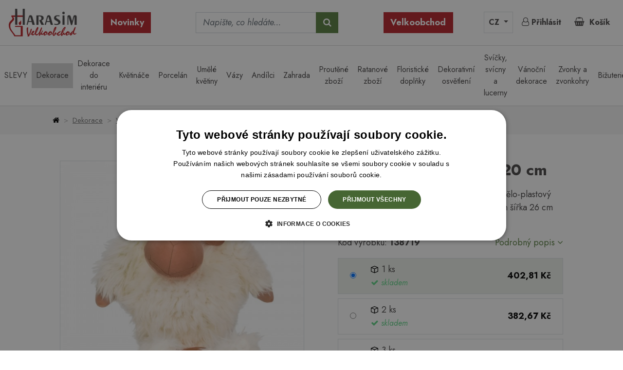

--- FILE ---
content_type: text/html
request_url: https://www.harasim.info/106369/sedici-ovecka-41x26x20-cm.html
body_size: 13827
content:
<!doctype html>
<html lang="cs">
    <head>
        
        <!--consent mode -->
        <script>
			window.dataLayer = window.dataLayer || [];
            function gtag()
            {
                dataLayer.push(arguments);
            }			
			gtag("consent", "default",
			{
				ad_storage: "denied",
				analytics_storage: "denied",
				functionality_storage: "denied",
				personalization_storage: "denied",
				security_storage: "denied",
				ad_personalization: "denied",
				ad_user_data: "denied",
				wait_for_update: 10000
			});
			gtag("set", "ads_data_redaction", true);
			dataLayer.push({"event": "defaultConsentsSet"});				
        </script>
        <!-- end of consent mode -->

        <!--luigisbox-script -->
		<script async src="https://scripts.luigisbox.com/LBX-412566.js"></script>
		<!--end of luigisbox-script -->
        

                
        <!--cookie-script- -->
            <script type="text/javascript" charset="UTF-8" src="//cdn.cookie-script.com/s/e272b4903c0cd3a2907804de22aca3a2.js"></script>
        <!--end of cookie-script -->
        
        
        <meta charset="utf-8">
        <meta name="viewport" content="width=device-width, initial-scale=1, shrink-to-fit=no">
        <meta name="copyright" content="Copyright (c) FajnyWEB [FajnyWEB.cz - www.fajny-web.cz]; e-mail: info@fajny-web.cz">
        <meta name="author" content="FajnyWEB.cz; mailto: info@fajny-web.cz">
        <meta name="keywords" content="užitková a dekorativní keramika, vánoční a velikonoční dekorace, výrobky z proutí, košíky, svíčky, květiny">
		<meta name="google-site-verification" content="6Xrc9KmLX-ykpCoukykQ5l_fKhGu0ZJBeua4yvBC_SY" />
        <meta name="theme-color" content="#ffffff">
                <meta name="description" content="Sedící ovečka s visícíma nohama.  Materiál: tělo-plastový skelet, plyš Rozměry: výška včetně noh 41 cm šířka 26 cm hloubka 20 cm">
        
        <title>Sedící ovečka 41x26x20 cm | Harasim.info</title>               
        
        
		<!-- Google fonts -->
		<link rel="preconnect" href="https://fonts.googleapis.com">
		<link rel="preconnect" href="https://fonts.gstatic.com" crossorigin>

		<link href="https://fonts.gstatic.com/s/jost/v14/92zatBhPNqw73ord4iYl.woff2" rel="preload" as="font" type="font/woff2" crossorigin>
		<link href="https://fonts.gstatic.com/s/jost/v14/92zUtBhPNqw73oHt7j4hTxM.woff2" rel="preload" as="font" type="font/woff2" crossorigin>
		<link href="https://fonts.gstatic.com/s/jost/v14/92zatBhPNqw73oTd4g.woff2" rel="preload" as="font" type="font/woff2" crossorigin>
		<link href="https://fonts.gstatic.com/s/jost/v14/92zUtBhPNqw73oHt4D4h.woff2" rel="preload" as="font" type="font/woff2" crossorigin>	

		<link href="https://fonts.googleapis.com/css2?family=Jost:ital,wght@0,300;0,400;0,500;0,600;0,700;1,300;1,400;1,500;1,600;1,700&display=swap" rel="preload" as="style" crossorigin>
		<link href="https://fonts.googleapis.com/css2?family=Jost:ital,wght@0,300;0,400;0,500;0,600;0,700;1,300;1,400;1,500;1,600;1,700&display=swap" rel="stylesheet">

		<!-- Owlcarousel -->	
		<link href="/js/owlcarousel/assets/owl.carousel.min.css" rel="stylesheet">
		<link href="/js/owlcarousel/assets/owl.theme.default.min.css" rel="stylesheet">

		<!-- Fancybox CSS -->
		<link href="/js/fancybox/jquery.fancybox.min.css" rel="stylesheet">

        <!-- Bootstrap + template CSS -->
        <link href="/content/themes/default_responsive/css/style.min.css?v=25042502" rel="stylesheet">

        <link rel="canonical" href="//www.harasim.info/106369/sedici-ovecka-41x26x20-cm.html" />
		
        <!-- Favicony/touchikony  -->
		<link rel="apple-touch-icon" sizes="180x180" href="/favicon/apple-touch-icon.png">
		<link rel="icon" type="image/png" sizes="32x32" href="/favicon/favicon-32x32.png">
		<link rel="icon" type="image/png" sizes="16x16" href="/favicon/favicon-16x16.png">
		<link rel="manifest" href="/favicon/site.webmanifest">
		<link rel="mask-icon" href="/favicon/safari-pinned-tab.svg" color="#5bbad5">
		<link rel="shortcut icon" href="/favicon/favicon.ico">
		<meta name="msapplication-TileColor" content="#da532c">
		<meta name="msapplication-config" content="/favicon/browserconfig.xml">
		<meta name="theme-color" content="#ffffff">

        <link rel="home" href="/" title="Dekorace, bytové a zahradní doplňky, dárky | HARASIM.info - titulní strana.">

        
        <script>
			dataLayer.push({
				"page":
				{
					"type": "product",
					"currency": "CZK",
					"language": "cs"
				}
			});
        </script>
        

		

	<!-- Google Tag Manager -->
	<script>(function(w,d,s,l,i){w[l]=w[l]||[];w[l].push({'gtm.start':
	new Date().getTime(),event:'gtm.js'});var f=d.getElementsByTagName(s)[0],
	j=d.createElement(s),dl=l!='dataLayer'?'&l='+l:'';j.async=true;j.src=
	'https://www.googletagmanager.com/gtm.js?id='+i+dl;f.parentNode.insertBefore(j,f);
	})(window,document,'script','dataLayer','GTM-MQXTFZW');</script>
	<!-- End Google Tag Manager -->

    </head>

    <body itemscope itemtype="http://schema.org/WebPage" class="subpage overflow-x-hidden">
        		<!-- Google Tag Manager (noscript) -->
		<noscript><iframe src="https://www.googletagmanager.com/ns.html?id=GTM-MQXTFZW" height="0" width="0" style="display:none;visibility:hidden"></iframe></noscript>
		<!-- End Google Tag Manager (noscript) -->
        
        
			<header>		

			
		
		<div class="shadow bg-white">
			<div class="mx-3 mx-xl-10">
				<nav class="navbar navbar-expand-xl p-0 py-3">
					<div id="logo" class="mr-3 mr-md-4 mr-xl-5">
													<a href="/" class="d-inline-block">
								<img src="/content/themes/default_responsive/images/ico-logo.svg" alt="" width="140" class="img-fluid">
							</a>
											</div>
					
					<div class="customer-menu d-none d-lg-block">
						<ul class="navbar-nav align-items-lg-center">
							<li class="nav-item">
								<a href="/novinky/" title="Novinky" class="btn btn-danger">Novinky</a>
							</li>
						</ul>
					</div>

					<!-- Search - start -->
<div class="customer-search d-none d-md-block mx-auto" id="dropdownSearch"><form action="/hledani.html" name="form_search" id="form_search" method="get" onsubmit="if ( ! search_test()) return false; "><div class="input-group"><input type="hidden" name="kateg" value="2048" /><input type="text" name="search[text]" id="search_text" class="form-control typeahead" autocomplete="off" value="" placeholder="Napište, co hledáte..."><div class="input-group-append"><button class="btn btn-primary" type="submit"><i class="fa fa-search" aria-hidden="true"></i></button></div></div><!-- /input-group --></form></div>
<!-- Search - end -->

					<div class="customer-menu d-none d-lg-block mr-lg-auto mr-xl-5">
						<ul class="navbar-nav align-items-lg-center">
							<li class="nav-item d-lg-none d-xl-block">
								<a href="/velkoobchod.html" class="btn btn-danger" rel="nofollow">Velkoobchod</a>							</li>
						</ul>
					</div>

					<div class="customer-control">
						

<ul class="navbar-nav flex-row align-items-center">
	<li class="nav-item" id="customer-support">
		<div class="d-flex align-items-center">
			<i class="fa fa-phone mr-3" aria-hidden="true"></i>
			<div>
				<span>Zákaznická linka</span>
				<br />
				<a href="tel:420774136108">(+420) 774 136 108</a>
			</div>
		</div>	
	</li>

	<li class="nav-item dropdown" id="currency">
		<a href="#" class="nav-link border dropdown-toggle" data-toggle="dropdown" aria-haspopup="true" aria-expanded="false">
							CZ
					</a>            
		<div class="dropdown-menu dropdown-menu-right p-0" style="min-width: calc(100% - 1.8rem);">
			<ul class="list-unstyled">
									<li>
						<a href="?country=cz" class="nav-link active">
							CZ
						</a>
					</li>
					<li>
						<a href="?country=sk" class="nav-link ">
							SK
						</a>
					</li>
									
			</ul>
		</div>		
	</li>

	<!-- Search Button-->
	<li class="nav-item" id="search">
		<a href="#dropdownSearch" class="nav-link" data-toggle="collapse" role="button" aria-expanded="false" aria-controls="dropdownSearch">
			<i class="fa fa-search" aria-hidden="true"></i>
		</a>
	</li>

    <!-- User Not Logged - link to login page-->									
					<li class="nav-item" id="customer">
			<a href="/zakaznik/prihlaseni.html" title="Přihlásit" class="nav-link ajax-link" rel="nofollow" data-submit="/ajax/login.php"><i class="fa fa-user-o" aria-hidden="true"></i> <span class="d-none d-sm-inline">Přihlásit</span></a>		</li>
	  

	<!-- Cart Dropdown-->
			<li class="nav-item dropdown customHover" id="basket_info">
			
	<a class="nav-link" href="/kosik.html">
		<i class="fa fa-shopping-basket mr-1" aria-hidden="true"></i>		
		<span class="price d-none d-sm-inline">Košík</span>		
	</a>	
		</li>
	

	<li class="nav-item d-xl-none" id="hamburger">
		<a href="#" class="nav-link text-dark collapsed" data-toggle="collapse" data-target="#navbarSupportedContent" aria-controls="navbarSupportedContent" aria-expanded="false" aria-label="Toggle navigation">
			<span class="closed"><i class="fa fa-times" aria-hidden="true"></i></span>
			<span class="open"><i class="fa fa-bars" aria-hidden="true"></i></span>
		</a>
	</li>	
</ul>					</div>
				</nav>
			</div>
		</div>
		

<!-- Hlavni menu --><nav class="navbar navbar-expand-xl p-0"><div class="navbar-collapse collapse" id="navbarSupportedContent"><ul class="navbar-nav nav-fill w-100 align-items-xl-center"><li class="nav-item d-lg-none"><div class="menu-level-1"><a href="/novinky/" title="Novinky v sortimentu" class="font-weight-bold">Novinky</a></div></li><li class="nav-item d-xl-none"><div class="menu-level-1"><a href="/velkoobchod.html" title="Velkoobchod" class="font-weight-bold" rel="nofollow">Velkoobchod</a></div></li><li class="nav-item dropdown has-megamenu "><a href="https://www.harasim.info/2671/slevy/" title="SLEVY " class="dropdown-toggle" data-toggle="dropdown">SLEVY </a><div class="dropdown-menu megamenu shadow"><div class="container-fluid d-block"><div class="row"><div class="menu-item menu-item-2671 col-xl-3"><a href="https://www.harasim.info/2675/jarni-slevy-40--/" title="Jarní slevy 40 %" class="d-flex align-items-center"><img src='/kategorie/small/061c63c042a437a07021e121fc14b698.jpg' class='img-responsive mr-3' width='85' />Jarní slevy 40 %</a></div><div class="menu-item menu-item-2671 col-xl-3"><a href="https://www.harasim.info/2676/vanocni-slevy-40--/" title="Vánoční slevy 40 %" class="d-flex align-items-center"><img src='/kategorie/small/67b313271a7e8c1142d58f4d0dd355b5.jpg' class='img-responsive mr-3' width='85' />Vánoční slevy 40 %</a></div><div class="menu-item menu-item-2671 col-xl-3"><a href="https://www.harasim.info/2813/sleva-70--/" title="Sleva 70 %" class="d-flex align-items-center"><img src='/kategorie/small/ef4ebfacc4cb604c9080a727dc432900.jpg' class='img-responsive mr-3' width='85' />Sleva 70 %</a></div><div class="menu-item menu-item-2671 col-xl-3"><a href="https://www.harasim.info/2838/2-jakost/" title="2. jakost" class="d-flex align-items-center"><img src='/kategorie/small/e6a43e4129d0357cb432d2a2b4cce690.jpg' class='img-responsive mr-3' width='85' />2. jakost</a></div></div></div></div></li><li class="nav-item dropdown has-megamenu current"><a href="https://www.harasim.info/2559/dekorace/" title="Dekorace" class="dropdown-toggle" data-toggle="dropdown">Dekorace</a><div class="dropdown-menu megamenu shadow"><div class="container-fluid d-block"><div class="row"><div class="menu-item menu-item-2559 col-xl-3"><a href="https://www.harasim.info/1845/jarni-dekorace/" title="Jarní dekorace" class="d-flex align-items-center"><img src='/kategorie/small/0d200738db9e996cc797ecb4b2d7a64f.jpg' class='img-responsive mr-3' width='85' />Jarní dekorace</a></div><div class="menu-item menu-item-2559 col-xl-3"><a href="https://www.harasim.info/1834/velikonocni-dekorace/" title="Velikonoční dekorace" class="d-flex align-items-center"><img src='/kategorie/small/9a1b457d4bc56030acdded9125cc3f6c.jpg' class='img-responsive mr-3' width='85' />Velikonoční dekorace</a></div><div class="menu-item menu-item-2559 col-xl-3"><a href="https://www.harasim.info/1967/letni-dekorace-a-grilovani/" title="Letní dekorace a grilování" class="d-flex align-items-center"><img src='/kategorie/small/d04843ae59453e324e943842d217332a.jpg' class='img-responsive mr-3' width='85' />Letní dekorace a grilování</a></div><div class="menu-item menu-item-2559 col-xl-3"><a href="https://www.harasim.info/1852/valentyn-dekorace/" title="Valentýn dekorace" class="d-flex align-items-center"><img src='/kategorie/small/aa8b5e4ddf08908155426977a60c4413.jpg' class='img-responsive mr-3' width='85' />Valentýn dekorace</a></div><div class="menu-item menu-item-2559 col-xl-3"><a href="https://www.harasim.info/2131/industrialni-dekorace/" title="Industriální dekorace" class="d-flex align-items-center"><img src='/kategorie/small/af0cca96036a23e725789faef4f04550.jpg' class='img-responsive mr-3' width='85' />Industriální dekorace</a></div><div class="menu-item menu-item-2559 col-xl-3"><a href="https://www.harasim.info/1849/podzimni-dekorace/" title="Podzimní dekorace" class="d-flex align-items-center"><img src='/kategorie/small/5b1f69e8b87a7e746382a4e568d385c2.jpg' class='img-responsive mr-3' width='85' />Podzimní dekorace</a></div><div class="menu-item menu-item-2559 col-xl-3"><a href="https://www.harasim.info/2155/hrbitovni-dekorace/" title="Hřbitovní dekorace" class="d-flex align-items-center"><img src='/kategorie/small/cfc9c27e7e91a49815028931ef6c2c03.jpg' class='img-responsive mr-3' width='85' />Hřbitovní dekorace</a></div><div class="menu-item menu-item-2559 col-xl-3"><a href="https://www.harasim.info/1966/dekoracni-figurky/" title="Dekorační figurky" class="d-flex align-items-center"><img src='/kategorie/small/ad26c04fee82ef0e8945f367b2ff3df3.jpg' class='img-responsive mr-3' width='85' />Dekorační figurky</a></div><div class="menu-item menu-item-2559 col-xl-3"><a href="https://www.harasim.info/1840/dekorace-srdce/" title="Dekorace srdce" class="d-flex align-items-center"><img src='/kategorie/small/f98665130797e2a86aae09754562da9f.jpg' class='img-responsive mr-3' width='85' />Dekorace srdce</a></div><div class="menu-item menu-item-2559 col-xl-3"><a href="https://www.harasim.info/2723/dekorace-ze-dreva/" title="Dekorace ze dřeva" class="d-flex align-items-center"><img src='/kategorie/small/8703f8f863e81e172670546e52363794.jpg' class='img-responsive mr-3' width='85' />Dekorace ze dřeva</a></div><div class="menu-item menu-item-2559 col-xl-3"><a href="https://www.harasim.info/1452/vtipne-darky/" title="Vtipné dárky" class="d-flex align-items-center"><img src='/kategorie/small/5ed2a33aac8642e2aaf70199efc86cf7.jpg' class='img-responsive mr-3' width='85' />Vtipné dárky</a></div><div class="menu-item menu-item-2559 col-xl-3"><a href="https://www.harasim.info/1841/zavesne-dekorace/" title="Závěsné dekorace" class="d-flex align-items-center"><img src='/kategorie/small/dc9729807c4292be21741632d494f61d.jpg' class='img-responsive mr-3' width='85' />Závěsné dekorace</a></div><div class="menu-item menu-item-2559 col-xl-3"><a href="https://www.harasim.info/2602/domecky/" title="Domečky" class="d-flex align-items-center"><img src='/kategorie/small/ebd8a22affad1c4dcc64b4f0013ff49a.jpg' class='img-responsive mr-3' width='85' />Domečky</a></div><div class="menu-item menu-item-2559 col-xl-3"><a href="https://www.harasim.info/2714/latkove-dekorativni-figurky/" title="Látkové dekorativní figurky" class="d-flex align-items-center"><img src='/kategorie/small/94d7c403f14df71036b4d4d86a1b508d.jpg' class='img-responsive mr-3' width='85' />Látkové dekorativní figurky</a></div><div class="menu-item menu-item-2559 col-xl-3"><a href="https://www.harasim.info/2809/zvonky/" title="Zvonky" class="d-flex align-items-center"><img src='/kategorie/small/caa7a8f3d24c2ff805c2b3a1363cf7e8.jpg' class='img-responsive mr-3' width='85' />Zvonky</a></div></div></div></div></li><li class="nav-item dropdown has-megamenu "><a href="https://www.harasim.info/2833/dekorace-do-interieru/" title="Dekorace do interiéru" class="dropdown-toggle" data-toggle="dropdown">Dekorace do interiéru</a><div class="dropdown-menu megamenu shadow"><div class="container-fluid d-block"><div class="row"><div class="menu-item menu-item-2833 col-xl-3"><a href="https://www.harasim.info/2834/dekorace-do-bytu/" title="Dekorace do bytu" class="d-flex align-items-center"><img src='/kategorie/small/78b6f2ac2e41a86fa69de879b3156178.jpg' class='img-responsive mr-3' width='85' />Dekorace do bytu</a></div><div class="menu-item menu-item-2833 col-xl-3"><a href="https://www.harasim.info/2835/doplnky-do-kuchyne/" title="Doplňky do kuchyně" class="d-flex align-items-center"><img src='/kategorie/small/40ca5ef00fc91aac09f1112c47d9b51c.jpg' class='img-responsive mr-3' width='85' />Doplňky do kuchyně</a></div><div class="menu-item menu-item-2833 col-xl-3"><a href="https://www.harasim.info/2836/bytovy-textil/" title="Bytový textil" class="d-flex align-items-center"><img src='/kategorie/small/42bc9bb0581a8ec53c41e77ffd973596.jpg' class='img-responsive mr-3' width='85' />Bytový textil</a></div></div></div></div></li><li class="nav-item dropdown has-megamenu "><a href="https://www.harasim.info/2563/kvetinace/" title="Květináče" class="dropdown-toggle" data-toggle="dropdown">Květináče</a><div class="dropdown-menu megamenu shadow"><div class="container-fluid d-block"><div class="row"><div class="menu-item menu-item-2563 col-xl-3"><a href="https://www.harasim.info/1437/plastove-obaly-na-kvetiny/" title="Plastové obaly na květiny" class="d-flex align-items-center"><img src='/kategorie/small/4961a9aefd4007d388d7ef0012b873f8.jpg' class='img-responsive mr-3' width='85' />Plastové obaly na květiny</a></div><div class="menu-item menu-item-2563 col-xl-3"><a href="https://www.harasim.info/2268/plastove-kvetinace-eco/" title="Plastové květináče ECO" class="d-flex align-items-center"><img src='/kategorie/small/164c0eb337777d9fa2a21b55778772ea.jpg' class='img-responsive mr-3' width='85' />Plastové květináče ECO</a></div><div class="menu-item menu-item-2563 col-xl-3"><a href="https://www.harasim.info/1964/keramicke-kvetinace/" title="Keramické květináče" class="d-flex align-items-center"><img src='/kategorie/small/c991909559a0bec2f8cb7c023c412907.jpg' class='img-responsive mr-3' width='85' />Keramické květináče</a></div><div class="menu-item menu-item-2563 col-xl-3"><a href="https://www.harasim.info/1827/plechove-kvetinace/" title="Plechové květináče" class="d-flex align-items-center"><img src='/kategorie/small/7e68d74376d77ed71363bdcdb8371a68.jpg' class='img-responsive mr-3' width='85' />Plechové květináče</a></div><div class="menu-item menu-item-2563 col-xl-3"><a href="https://www.harasim.info/1984/drevene-kvetinace-a-podlozky/" title="Dřevěné květináče a podložky" class="d-flex align-items-center"><img src='/kategorie/small/f68d52eec66ef7f00cc24682e630c75e.jpg' class='img-responsive mr-3' width='85' />Dřevěné květináče a podložky</a></div><div class="menu-item menu-item-2563 col-xl-3"><a href="https://www.harasim.info/2132/kvetinace-zvirata/" title="Květináče zvířata" class="d-flex align-items-center"><img src='/kategorie/small/e018a04a49e355df4bc7a8ce3d9a8e78.jpg' class='img-responsive mr-3' width='85' />Květináče zvířata</a></div><div class="menu-item menu-item-2563 col-xl-3"><a href="https://www.harasim.info/2716/textilni-kvetinace/" title="Textilní květináče" class="d-flex align-items-center"><img src='/kategorie/small/978908a2b09287688863a161d02ecf55.jpg' class='img-responsive mr-3' width='85' />Textilní květináče</a></div><div class="menu-item menu-item-2563 col-xl-3"><a href="https://www.harasim.info/2826/rozprasovace/" title="Rozprašovače" class="d-flex align-items-center"><img src='/kategorie/small/68f4322f7390dc35f44b16c64aa6b4a3.jpg' class='img-responsive mr-3' width='85' />Rozprašovače</a></div></div></div></div></li><li class="nav-item dropdown has-megamenu "><a href="https://www.harasim.info/1745/porcelan/" title="Porcelán" class="dropdown-toggle" data-toggle="dropdown">Porcelán</a><div class="dropdown-menu megamenu shadow"><div class="container-fluid d-block"><div class="row"><div class="menu-item menu-item-1745 col-xl-3"><a href="https://www.harasim.info/1909/hrnky-na-kavu-a-caj/" title="Hrnky na kávu a čaj" class="d-flex align-items-center"><img src='/kategorie/small/d25ec7f0c211d2abb3a1193334f8b1b2.jpg' class='img-responsive mr-3' width='85' />Hrnky na kávu a čaj</a></div><div class="menu-item menu-item-1745 col-xl-3"><a href="https://www.harasim.info/2266/hrnky-se-srdickem/" title="Hrnky se srdíčkem" class="d-flex align-items-center"><img src='/kategorie/small/a9db311d1524a8d1781a29838eb772cd.jpg' class='img-responsive mr-3' width='85' />Hrnky se srdíčkem</a></div><div class="menu-item menu-item-1745 col-xl-3"><a href="https://www.harasim.info/1913/talire/" title="Talíře" class="d-flex align-items-center"><img src='/kategorie/small/e6268ca2df314693de3a6e4dc7a2d620.jpg' class='img-responsive mr-3' width='85' />Talíře</a></div><div class="menu-item menu-item-1745 col-xl-3"><a href="https://www.harasim.info/1918/konvicky-na-caj/" title="Konvičky na čaj" class="d-flex align-items-center"><img src='/kategorie/small/9ecc90d1ec50b0388493e326c4841993.jpg' class='img-responsive mr-3' width='85' />Konvičky na čaj</a></div><div class="menu-item menu-item-1745 col-xl-3"><a href="https://www.harasim.info/2808/vanocni-hrnky/" title="Vánoční hrnky" class="d-flex align-items-center"><img src='/kategorie/small/9e45548d50c6addfbbb53ba862642bf1.jpg' class='img-responsive mr-3' width='85' />Vánoční hrnky</a></div></div></div></div></li><li class="nav-item dropdown has-megamenu "><a href="https://www.harasim.info/1509/umele-kvetiny/" title="Umělé květiny " class="dropdown-toggle" data-toggle="dropdown">Umělé květiny </a><div class="dropdown-menu megamenu shadow"><div class="container-fluid d-block"><div class="row"><div class="menu-item menu-item-1509 col-xl-3"><a href="https://www.harasim.info/1563/kvetiny-rezane/" title="Květiny řezané " class="d-flex align-items-center"><img src='/kategorie/small/e150508c24a43bc14180f25cffd20bbe.jpg' class='img-responsive mr-3' width='85' />Květiny řezané </a></div><div class="menu-item menu-item-1509 col-xl-3"><a href="https://www.harasim.info/2117/vazbove-kvetiny/" title="Vazbové květiny" class="d-flex align-items-center"><img src='/kategorie/small/3ca32f3d767f6d4f30215b402fd71a89.jpg' class='img-responsive mr-3' width='85' />Vazbové květiny</a></div><div class="menu-item menu-item-1509 col-xl-3"><a href="https://www.harasim.info/1754/kvetiny-hrnkove/" title="Květiny hrnkové" class="d-flex align-items-center"><img src='/kategorie/small/34076d2040a2db4473b644b72a1b73bf.jpg' class='img-responsive mr-3' width='85' />Květiny hrnkové</a></div><div class="menu-item menu-item-1509 col-xl-3"><a href="https://www.harasim.info/1564/kytice/" title="Kytice" class="d-flex align-items-center"><img src='/kategorie/small/9ec2e60fbb4a9caff8721148940cae9f.jpg' class='img-responsive mr-3' width='85' />Kytice</a></div><div class="menu-item menu-item-1509 col-xl-3"><a href="https://www.harasim.info/1787/kvetiny-jarni/" title="Květiny jarní" class="d-flex align-items-center"><img src='/kategorie/small/38a2f8cee04eb306110a87e818403d40.jpg' class='img-responsive mr-3' width='85' />Květiny jarní</a></div><div class="menu-item menu-item-1509 col-xl-3"><a href="https://www.harasim.info/1786/vetvicky--listy--prizdoby/" title="Větvičky, listy, přízdoby" class="d-flex align-items-center"><img src='/kategorie/small/a7cd2d94517b7acc41e797f5fefc9e7a.jpg' class='img-responsive mr-3' width='85' />Větvičky, listy, přízdoby</a></div><div class="menu-item menu-item-1509 col-xl-3"><a href="https://www.harasim.info/1784/kvetiny-podzimni/" title="Květiny podzimní" class="d-flex align-items-center"><img src='/kategorie/small/579396fd68c48d8d49fb8e6003f6bdcb.jpg' class='img-responsive mr-3' width='85' />Květiny podzimní</a></div><div class="menu-item menu-item-1509 col-xl-3"><a href="https://www.harasim.info/1785/kvetiny-vanocni/" title="Květiny vánoční" class="d-flex align-items-center"><img src='/kategorie/small/100ae0f57413ed6e08335edd74d0bfd7.jpg' class='img-responsive mr-3' width='85' />Květiny vánoční</a></div><div class="menu-item menu-item-1509 col-xl-3"><a href="https://www.harasim.info/2134/sukulenty/" title="Sukulenty" class="d-flex align-items-center"><img src='/kategorie/small/d5e34527b11e2eb3fdfd39e9dfab56f5.jpg' class='img-responsive mr-3' width='85' />Sukulenty</a></div></div></div></div></li><li class="nav-item ""><div class="menu-item menu-item-2832"><a href="https://www.harasim.info/2832/vazy/" title="Vázy">Vázy</a></div></li><li class="nav-item dropdown has-megamenu "><a href="https://www.harasim.info/1871/andilci/" title="Andílci" class="dropdown-toggle" data-toggle="dropdown">Andílci</a><div class="dropdown-menu megamenu shadow"><div class="container-fluid d-block"><div class="row"><div class="menu-item menu-item-1871 col-xl-3"><a href="https://www.harasim.info/1888/celorocni-andilci/" title="Celoroční andílci" class="d-flex align-items-center"><img src='/kategorie/small/51f7fdd5b8b41342a0d05d7bce326ea5.jpg' class='img-responsive mr-3' width='85' />Celoroční andílci</a></div><div class="menu-item menu-item-1871 col-xl-3"><a href="https://www.harasim.info/1887/vanocni-andilci/" title="Vánoční andílci" class="d-flex align-items-center"><img src='/kategorie/small/64ac19aa64892cb60322b8f21d5354a3.jpg' class='img-responsive mr-3' width='85' />Vánoční andílci</a></div><div class="menu-item menu-item-1871 col-xl-3"><a href="https://www.harasim.info/1946/plechovi-andilci/" title="Plechoví andílci" class="d-flex align-items-center"><img src='/kategorie/small/f82dea46ebbc047500bd08294fdcae76.jpg' class='img-responsive mr-3' width='85' />Plechoví andílci</a></div><div class="menu-item menu-item-1871 col-xl-3"><a href="https://www.harasim.info/1981/latkovi-andilci/" title="Látkoví andílci" class="d-flex align-items-center"><img src='/kategorie/small/c23676433b039d76e230b4c2a5081f60.jpg' class='img-responsive mr-3' width='85' />Látkoví andílci</a></div></div></div></div></li><li class="nav-item dropdown has-megamenu "><a href="https://www.harasim.info/2564/zahrada/" title="Zahrada" class="dropdown-toggle" data-toggle="dropdown">Zahrada</a><div class="dropdown-menu megamenu shadow"><div class="container-fluid d-block"><div class="row"><div class="menu-item menu-item-2564 col-xl-3"><a href="https://www.harasim.info/2159/dekoracni-figurky-do-zahrady/" title="Dekorační figurky do zahrady" class="d-flex align-items-center"><img src='/kategorie/small/f7d780693e5c2187d19c445c42fb2f32.jpg' class='img-responsive mr-3' width='85' />Dekorační figurky do zahrady</a></div><div class="menu-item menu-item-2564 col-xl-3"><a href="https://www.harasim.info/2133/pitka-a-krmitka-pro-ptaky/" title="Pítka a krmítka pro ptáky" class="d-flex align-items-center"><img src='/kategorie/small/5631f52e4c6961a728e5919572be3ae0.jpg' class='img-responsive mr-3' width='85' />Pítka a krmítka pro ptáky</a></div><div class="menu-item menu-item-2564 col-xl-3"><a href="https://www.harasim.info/1973/zahradni-nabytek-a-dekorace/" title="Zahradní nábytek a dekorace" class="d-flex align-items-center"><img src='/kategorie/small/d754376e1f96e6f2b3eddd86c2f4a677.jpg' class='img-responsive mr-3' width='85' />Zahradní nábytek a dekorace</a></div><div class="menu-item menu-item-2564 col-xl-3"><a href="https://www.harasim.info/1955/zapich-do-kvetinace/" title="Zápich do květináče" class="d-flex align-items-center"><img src='/kategorie/small/2d7a3027eba0d7c7d895a39e933adf0c.jpg' class='img-responsive mr-3' width='85' />Zápich do květináče</a></div><div class="menu-item menu-item-2564 col-xl-3"><a href="https://www.harasim.info/2596/grily-a-ohniste/" title="Grily a ohniště" class="d-flex align-items-center"><img src='/kategorie/small/95a7c01af85d9e350b8db4a340de2a9e.jpg' class='img-responsive mr-3' width='85' />Grily a ohniště</a></div></div></div></div></li><li class="nav-item dropdown has-megamenu "><a href="https://www.harasim.info/1568/proutene-zbozi/" title="Proutěné zboží" class="dropdown-toggle" data-toggle="dropdown">Proutěné zboží</a><div class="dropdown-menu megamenu shadow"><div class="container-fluid d-block"><div class="row"><div class="menu-item menu-item-1568 col-xl-3"><a href="https://www.harasim.info/1927/proutene-kosiky/" title="Proutěné košíky" class="d-flex align-items-center"><img src='/kategorie/small/702ecaa1b4a227f4293720aaa30f200b.jpg' class='img-responsive mr-3' width='85' />Proutěné košíky</a></div><div class="menu-item menu-item-1568 col-xl-3"><a href="https://www.harasim.info/1931/proutene-vence/" title="Proutěné věnce" class="d-flex align-items-center"><img src='/kategorie/small/2d0d2949661fc66ad95e3f849d2e76e7.jpg' class='img-responsive mr-3' width='85' />Proutěné věnce</a></div></div></div></div></li><li class="nav-item ""><div class="menu-item menu-item-2717"><a href="https://www.harasim.info/2717/ratanove-zbozi/" title="Ratanové zboží">Ratanové zboží</a></div></li><li class="nav-item dropdown has-megamenu "><a href="https://www.harasim.info/2565/floristicke-doplnky/" title="Floristické doplňky" class="dropdown-toggle" data-toggle="dropdown">Floristické doplňky</a><div class="dropdown-menu megamenu shadow"><div class="container-fluid d-block"><div class="row"><div class="menu-item menu-item-2565 col-xl-3"><a href="https://www.harasim.info/1743/balici-material/" title="Balící materiál" class="d-flex align-items-center"><img src='/kategorie/small/ec33e8055611f4f27cbf13caaae68da4.jpg' class='img-responsive mr-3' width='85' />Balící materiál</a></div><div class="menu-item menu-item-2565 col-xl-3"><a href="https://www.harasim.info/1991/flowerboxy/" title="Flowerboxy" class="d-flex align-items-center"><img src='/kategorie/small/916452baf5c0e33471ea7832d1df6f7f.jpg' class='img-responsive mr-3' width='85' />Flowerboxy</a></div><div class="menu-item menu-item-2565 col-xl-3"><a href="https://www.harasim.info/1804/aranzerske-doplnky/" title="aranžerské doplňky" class="d-flex align-items-center"><img src='/kategorie/small/dbe52916e7a00f367fd069e044d2fc9c.jpg' class='img-responsive mr-3' width='85' />aranžerské doplňky</a></div></div></div></div></li><li class="nav-item dropdown has-megamenu "><a href="https://www.harasim.info/1881/dekorativni-osvetleni/" title="Dekorativní osvětlení" class="dropdown-toggle" data-toggle="dropdown">Dekorativní osvětlení</a><div class="dropdown-menu megamenu shadow"><div class="container-fluid d-block"><div class="row"><div class="menu-item menu-item-1881 col-xl-3"><a href="https://www.harasim.info/1995/osvetleni-vnitrni/" title="osvětlení vnitřní" class="d-flex align-items-center"><img src='/kategorie/small/41d9b9c2a59253d0122806803e51bb99.jpg' class='img-responsive mr-3' width='85' />osvětlení vnitřní</a></div><div class="menu-item menu-item-1881 col-xl-3"><a href="https://www.harasim.info/1996/osvetleni-venkovni/" title="osvětlení venkovní" class="d-flex align-items-center"><img src='/kategorie/small/500483c350fc162b6d3945bf21291bc4.jpg' class='img-responsive mr-3' width='85' />osvětlení venkovní</a></div></div></div></div></li><li class="nav-item dropdown has-megamenu "><a href="https://www.harasim.info/1715/svicky--svicny-a-lucerny/" title="Svíčky, svícny a lucerny" class="dropdown-toggle" data-toggle="dropdown">Svíčky, svícny a lucerny</a><div class="dropdown-menu megamenu shadow"><div class="container-fluid d-block"><div class="row"><div class="menu-item menu-item-1715 col-xl-3"><a href="https://www.harasim.info/1813/svicny/" title="Svícny" class="d-flex align-items-center"><img src='/kategorie/small/7ccfd09ccf7a13da92cfc313b207b0ec.jpg' class='img-responsive mr-3' width='85' />Svícny</a></div><div class="menu-item menu-item-1715 col-xl-3"><a href="https://www.harasim.info/2827/svicky/" title="Svíčky" class="d-flex align-items-center"><img src='/kategorie/small/7c52a0ab71d4828ab269b708756d89a2.jpg' class='img-responsive mr-3' width='85' />Svíčky</a></div><div class="menu-item menu-item-1715 col-xl-3"><a href="https://www.harasim.info/1814/lucerny/" title="Lucerny" class="d-flex align-items-center"><img src='/kategorie/small/6323e28f8a6feb08b27151563ac41607.jpg' class='img-responsive mr-3' width='85' />Lucerny</a></div><div class="menu-item menu-item-1715 col-xl-3"><a href="https://www.harasim.info/2127/lampy--lampicky/" title="Lampy, lampičky" class="d-flex align-items-center"><img src='/kategorie/small/98a3eb77f14abb5a890535307e9c7580.jpg' class='img-responsive mr-3' width='85' />Lampy, lampičky</a></div><div class="menu-item menu-item-1715 col-xl-3"><a href="https://www.harasim.info/1965/led-lucerny-a-led-svicky/" title="LED lucerny a LED svíčky" class="d-flex align-items-center"><img src='/kategorie/small/c80afe2851415ead92a42a25daae69de.jpg' class='img-responsive mr-3' width='85' />LED lucerny a LED svíčky</a></div></div></div></div></li><li class="nav-item dropdown has-megamenu "><a href="https://www.harasim.info/1853/vanocni-dekorace/" title="Vánoční dekorace" class="dropdown-toggle" data-toggle="dropdown">Vánoční dekorace</a><div class="dropdown-menu megamenu shadow"><div class="container-fluid d-block"><div class="row"><div class="menu-item menu-item-1853 col-xl-3"><a href="https://www.harasim.info/1945/adventni-dekorace/" title="Adventní dekorace" class="d-flex align-items-center"><img src='/kategorie/small/1bda0cb4ba2ffd9b570dd66c53753acc.jpg' class='img-responsive mr-3' width='85' />Adventní dekorace</a></div><div class="menu-item menu-item-1853 col-xl-3"><a href="https://www.harasim.info/1868/adventni-vence/" title="Adventní věnce" class="d-flex align-items-center"><img src='/kategorie/small/e0e6b892c8ce859477b734618610b203.jpg' class='img-responsive mr-3' width='85' />Adventní věnce</a></div><div class="menu-item menu-item-1853 col-xl-3"><a href="https://www.harasim.info/1872/latkove-figurky/" title="Látkové figurky" class="d-flex align-items-center"><img src='/kategorie/small/35ae1f2540c3d9faf7e7884dba8107a6.jpg' class='img-responsive mr-3' width='85' />Látkové figurky</a></div><div class="menu-item menu-item-1853 col-xl-3"><a href="https://www.harasim.info/1942/tacy-a-podnosy/" title="Tácy a podnosy" class="d-flex align-items-center"><img src='/kategorie/small/aac3e2b43f4e80b21fa65406b351d94b.jpg' class='img-responsive mr-3' width='85' />Tácy a podnosy</a></div><div class="menu-item menu-item-1853 col-xl-3"><a href="https://www.harasim.info/1867/umele-kvetiny-doplnky/" title="Umělé květiny,doplňky" class="d-flex align-items-center"><img src='/kategorie/small/f11bd2476efa2a48cad65de9e5468c10.jpg' class='img-responsive mr-3' width='85' />Umělé květiny,doplňky</a></div><div class="menu-item menu-item-1853 col-xl-3"><a href="https://www.harasim.info/1854/vanocni-banky/" title="Vánoční baňky" class="d-flex align-items-center"><img src='/kategorie/small/2a65ccd59bca04e7c8e9621d9216ed86.jpg' class='img-responsive mr-3' width='85' />Vánoční baňky</a></div><div class="menu-item menu-item-1853 col-xl-3"><a href="https://www.harasim.info/1907/vanocni-bodce/" title="Vánoční bodce" class="d-flex align-items-center"><img src='/kategorie/small/dd1b0d03b168aa9dc6ca29aba605ef10.jpg' class='img-responsive mr-3' width='85' />Vánoční bodce</a></div><div class="menu-item menu-item-1853 col-xl-3"><a href="https://www.harasim.info/1858/vanocni-dekorace-z-prouti/" title="Vánoční dekorace z proutí" class="d-flex align-items-center"><img src='/kategorie/small/810e63bde3ba60cee55b0f480218d49a.jpg' class='img-responsive mr-3' width='85' />Vánoční dekorace z proutí</a></div><div class="menu-item menu-item-1853 col-xl-3"><a href="https://www.harasim.info/1870/vanocni-osvetleni/" title="Vánoční osvětlení " class="d-flex align-items-center"><img src='/kategorie/small/2c5d21a4a9563a02bc2f5caff5311ce2.jpg' class='img-responsive mr-3' width='85' />Vánoční osvětlení </a></div><div class="menu-item menu-item-1853 col-xl-3"><a href="https://www.harasim.info/1856/vanocni-postavicky/" title="Vánoční postavičky" class="d-flex align-items-center"><img src='/kategorie/small/cc5cdea33ba4b54f9d90302ccb12d0d5.jpg' class='img-responsive mr-3' width='85' />Vánoční postavičky</a></div><div class="menu-item menu-item-1853 col-xl-3"><a href="https://www.harasim.info/1859/vanocni-svicky/" title="Vánoční svíčky" class="d-flex align-items-center"><img src='/kategorie/small/f847c85bbf9f385b3f06e1fd2e7b4653.jpg' class='img-responsive mr-3' width='85' />Vánoční svíčky</a></div><div class="menu-item menu-item-1853 col-xl-3"><a href="https://www.harasim.info/1862/vanocni-svicny/" title="Vánoční svícny" class="d-flex align-items-center"><img src='/kategorie/small/5cfe6a5d08094d70dd2ea80b0e78ed27.jpg' class='img-responsive mr-3' width='85' />Vánoční svícny</a></div><div class="menu-item menu-item-1853 col-xl-3"><a href="https://www.harasim.info/1855/vanocni-zavesne-dekorace--girlandy/" title="Vánoční závěsné dekorace, girlandy" class="d-flex align-items-center"><img src='/kategorie/small/bef63af888e6778b7425473ccc794c48.jpg' class='img-responsive mr-3' width='85' />Vánoční závěsné dekorace, girlandy</a></div><div class="menu-item menu-item-1853 col-xl-3"><a href="https://www.harasim.info/2129/vlocky/" title="Vločky" class="d-flex align-items-center"><img src='/kategorie/small/62e3e3c138dacac9ac4e6148b3d6294f.jpg' class='img-responsive mr-3' width='85' />Vločky</a></div><div class="menu-item menu-item-1853 col-xl-3"><a href="https://www.harasim.info/1904/vanocni-zvonky/" title="Vánoční zvonky" class="d-flex align-items-center"><img src='/kategorie/small/2d8c9ccdfcc5fa2fc1a1967775d4e7f4.jpg' class='img-responsive mr-3' width='85' />Vánoční zvonky</a></div><div class="menu-item menu-item-1853 col-xl-3"><a href="https://www.harasim.info/1998/betlemy/" title="Betlémy" class="d-flex align-items-center"><img src='/kategorie/small/edf899e11973240fb3dfad592e34a629.jpg' class='img-responsive mr-3' width='85' />Betlémy</a></div><div class="menu-item menu-item-1853 col-xl-3"><a href="https://www.harasim.info/2262/led-svicky/" title="LED svíčky" class="d-flex align-items-center"><img src='/kategorie/small/f39aff0a9a7e64f21b9f8f9950770005.jpg' class='img-responsive mr-3' width='85' />LED svíčky</a></div></div></div></div></li><li class="nav-item ""><div class="menu-item menu-item-2831"><a href="https://www.harasim.info/2831/zvonky-a-zvonkohry/" title="Zvonky a zvonkohry">Zvonky a zvonkohry</a></div></li><li class="nav-item ""><div class="menu-item menu-item-1574"><a href="https://www.harasim.info/1574/bizuterie/" title="Bižuterie">Bižuterie</a></div></li><li class="nav-item d-lg-none"><div class="menu-level-1"><a href="/clanky/o-nas/" title="O firmě">O firmě</a></div></li><li class="nav-item d-lg-none"><div class="menu-level-1"><a href="/clanky/velkoobchod/">Velkoobchod</a></div></li><li class="nav-item d-lg-none"><div class="menu-level-1"><a href="/clanky/kontakty-cr/">Kontakt</a></div></li></ul></div></nav>        	</header>
	
	
	
			

<!-- Path - start -->
<section class="breadcrumbs mb-3 mb-lg-5">
	<div class="mx-3 mx-xl-5 px-xl-5 py-3">
					<nav aria-label="breadcrumb">
				<ol class="breadcrumb m-0 p-0">
										<li class="breadcrumb-item"><a href="http://www.harasim.info"><strong><i class="fa fa-home" aria-hidden="true"></i></strong></a></li><li class="breadcrumb-item"><a href="https://www.harasim.info/2559/dekorace/" title="Dekorace">Dekorace</a></li>
										<li class="breadcrumb-item"><a href="https://www.harasim.info/1834/velikonocni-dekorace/" title="Velikonoční dekorace">Velikonoční dekorace</a></li>
										<li class="breadcrumb-item"><a href="https://www.harasim.info/2048/velikonocni-beranci-a-ovecky/" title="Velikonoční beránci a ovečky">Velikonoční beránci a ovečky</a></li>
					
					
					
					
					
									</ol>
			</nav>
			</div>	
</section>
<!-- Path - end -->	
	<div class="mx-1 px-2 mx-xl-5 px-xl-5">
		<main class="main mb-5">
			



<!-- Detail - start -->
<section class="detail mb-3 mb-lg-5" itemscope itemtype="http://schema.org/Product">       
	<div class="container">
					<h1 title="Sedící ovečka 41x26x20 cm" class="d-md-none">Sedící ovečka 41x26x20 cm</h1>
		
			<div class="detail-content mb-3 mb-lg-5">
				<div class="row">
					<div class="col-12 col-md-6">
						<div class="detail-gallery">
							<div class="thumbnail-main text-center mb-3">
								<div class="border d-inline-block">
									<img src="/image-shop/106369/default/sedici-ovecka-41x26x20-cm.jpg" width="600" height="600" id="zoom" alt="Sedící ovečka 41x26x20 cm" title="Sedící ovečka 41x26x20 cm - větší obrázek" class="img-fluid" data-zoom-image="/image-shop/106369/original/sedici-ovecka-41x26x20-cm.jpg" />
								</div>
								<div class="detail-box-flag">
																										</div>
							</div>

														<div class="thumbnail-carousel mb-3">
								<!-- tablet, desktop carousel START -->
								<div class="owl-carousel owl-theme" id="gallery_01">
									<a href="#" class="active current" data-image="/image-shop/106369/default/sedici-ovecka-41x26x20-cm.jpg" data-zoom-image="/image-shop/106369/original/sedici-ovecka-41x26x20-cm.jpg">
										<img src="/image-shop/106369/default/sedici-ovecka-41x26x20-cm.jpg" width="150" height="150" alt="Sedící ovečka 41x26x20 cm" class="img-fluid border" />
									</a>																						
																			<a href="#" data-index="1" data-image="/_fotothumb/61142.jpg:500" data-zoom-image="/_foto/sedici-ovecka-41x26x20-cm/original/61142.jpg" title=""><img src="/_fotothumb/61142.jpg:150" alt="" class="img-fluid border"></a><a href="#" data-index="1" data-image="/_fotothumb/61143.jpg:500" data-zoom-image="/_foto/sedici-ovecka-41x26x20-cm/original/61143.jpg" title=""><img src="/_fotothumb/61143.jpg:150" alt="" class="img-fluid border"></a><a href="#" data-index="1" data-image="/_fotothumb/62443.jpg:500" data-zoom-image="/_foto/sedici-ovecka-41x26x20-cm/original/62443.jpg" title=""><img src="/_fotothumb/62443.jpg:150" alt="" class="img-fluid border"></a>																	
																												
								</div>								
								<!-- tablet, desktop carousel END -->									
							</div>
						</div>							
					</div>							
					
					<div class="col-12 col-md-6 pl-md-5">
						<div class="detail-main">
							<h1 title="Sedící ovečka 41x26x20 cm" class="d-none d-md-block mb-3">
								Sedící ovečka 41x26x20 cm
							</h1>
							
															<!-- rozsireny popis - start -->						
								<div class="detail-description-short mb-3">
									Sedící ovečka s visícíma nohama. 
Materiál: tělo-plastový skelet, plyš
Rozměry:

výška včetně noh 41 cm
šířka 26 cm
hloubka 20 cm

								</div>								
								

							<div class="row mb-3">
								<div class="col-6">
																													Kód výrobku: <b>138719</b>
																	</div>
								<div class="col-6">
																			<div class="text-right">
											<a href="#description">
												Podrobný popis <i class="fa fa-angle-down" aria-hidden="true"></i>
											</a>
										</div>
																	</div>
							</div>								

							<form action="/kosik.html" name="basket_form" method="post"  class="ajax-form" data-submit="/ajax/add-product-to-basket.php">
							<input type="hidden" name="add_basket" value="yes" /><input type="hidden" name="item" value="106369" /><div class="detail-bulk-discount border active"><label class="d-flex align-items-center m-0" for="0"><div class="col-auto"><input type="radio" name="bulk_discount" value="1" data-piece="1" data-price="402,81&nbsp;Kč" id="0" checked></div><div class="col-auto"><div class="detail-bulk-discount-pcs">1&nbsp;ks</div><div class="detail-bulk-discount-availability"><small><i class="fa fa-check" aria-hidden="true"></i>&nbsp;skladem</small></div></div><div class="col-auto ml-auto"><div class="detail-bulk-discount-price"><strong class="font-weight-bold">402,81&nbsp;Kč</strong></div></div></label></div><div class="detail-bulk-discount border "><label class="d-flex align-items-center m-0" for="1"><div class="col-auto"><input type="radio" name="bulk_discount" value="2" data-piece="2" data-price="382,67&nbsp;Kč" id="1" ></div><div class="col-auto"><div class="detail-bulk-discount-pcs">2&nbsp;ks</div><div class="detail-bulk-discount-availability"><small><i class="fa fa-check" aria-hidden="true"></i>&nbsp;skladem</small></div></div><div class="col-auto ml-auto"><div class="detail-bulk-discount-price"><strong class="font-weight-bold">382,67&nbsp;Kč</strong></div></div></label></div><div class="detail-bulk-discount border "><label class="d-flex align-items-center m-0" for="2"><div class="col-auto"><input type="radio" name="bulk_discount" value="3" data-piece="3" data-price="362,53&nbsp;Kč" id="2" ></div><div class="col-auto"><div class="detail-bulk-discount-pcs">3&nbsp;ks</div><div class="detail-bulk-discount-availability"><small><i class="fa fa-check" aria-hidden="true"></i>&nbsp;skladem</small></div></div><div class="col-auto ml-auto"><div class="detail-bulk-discount-price"><strong class="font-weight-bold">362,53&nbsp;Kč</strong></div></div></label></div><div class="detail-bulk-discount border "><label class="d-flex align-items-center m-0" for="3"><div class="col-auto"><input type="radio" name="bulk_discount" value="4" data-piece="4" data-price="342,39&nbsp;Kč" id="3" ></div><div class="col-auto"><div class="detail-bulk-discount-pcs">4&nbsp;ks</div><div class="detail-bulk-discount-availability"><small><i class="fa fa-check" aria-hidden="true"></i>&nbsp;skladem</small></div></div><div class="col-auto ml-auto"><div class="detail-bulk-discount-price"><strong class="font-weight-bold">342,39&nbsp;Kč</strong></div></div></label></div><div class="detail-bulk-discount border "><label class="d-flex align-items-center m-0" for="4"><div class="col-auto"><input type="radio" name="bulk_discount" value="0" data-piece="0" data-price="342,39&nbsp;Kč" id="4" ></div><div class="col-auto"><div class="detail-bulk-discount-pcs">více než 4&nbsp;ks</div><div class="detail-bulk-discount-availability"><small><i class="fa fa-check" aria-hidden="true"></i>&nbsp;skladem</small></div></div><div class="col-auto ml-auto"><div class="detail-bulk-discount-price"><strong class="font-weight-bold">342,39&nbsp;Kč</strong></div></div></label></div><div class="detail-price mb-3"><div class="d-flex align-items-center"><div class="detail-price-title">Cena s DPH:</div><div class="ml-auto text-right"><strong>402,81&nbsp;Kč</strong></div></div></div><div class="detail-basket d-flex align-items-center "><div class="ml-auto stepper"><div class="input-group"><input type="text" class="form-control form-control-lg  rounded-0" name="kusu" value="1" size="3"><div class="input-group-append"><div class="stepper-control"><div class="stepper-plus d-flex align-items-center"><i class="fa fa-plus" aria-hidden="true"></i></div><div class="stepper-minus d-flex align-items-center"><i class="fa fa-minus" aria-hidden="true"></i></div></div></div></div></div>&nbsp;&nbsp;ks&nbsp;&nbsp;<input type="submit" value="Přidat do košíku" title="Přidat do košíku Sedící ovečka 41x26x20 cm" class="btn btn-primary" id="addToCartButton" data-layer="{&quot;id&quot;:&quot;106369&quot;,&quot;code&quot;:&quot;138719&quot;,&quot;ean&quot;:&quot;8592423339949&quot;,&quot;name&quot;:&quot;Sed\u00edc\u00ed ove\u010dka 41x26x20 cm&quot;,&quot;price&quot;:332.9,&quot;brand&quot;:&quot;Harasim velkoobchod s. r. o.&quot;,&quot;category&quot;:&quot;Dekorace \/ Velikono\u010dn\u00ed dekorace \/ Velikono\u010dn\u00ed ber\u00e1nci a ove\u010dky&quot;}" /></div>
							</form>								
						</div>							
					</div>							
				</div>
			</div>

			
							<!-- rozsireny popis - start -->							
				<div class="detail-description" id="description">
					<h2 title="Podrobný popis Sedící ovečka 41x26x20 cm"
						class="active "
						data-container-id="rozsireny_popis_container">Podrobný popis</h2>

					
					<div class="detail-description-box active" id="rozsireny_popis_container">
						<div class="row">
							<div class="col-12 col-md-6">
								<p>Sedící ovečka s visícíma nohama. </p>
<p>Materiál: tělo-plastový skelet, plyš</p>
<p>Rozměry:</p>
<ul>
<li>výška včetně noh 41 cm</li>
<li>šířka 26 cm</li>
<li>hloubka 20 cm</li>
</ul>
							</div>										
							<div class="col-12 col-md-6">
								<div class="table-responsive">											
									<table class="table">
																					<tr>
												<th>Kód výrobku:</th>
												<td><b>138719</b> 015 WIPL-63-00222-23 ovečka</td>
											</tr>										
										
																							<tr>
													<th>EAN:</th>
													<td>8592423339949</td>
												</tr>
																					
																																<tr>
												<th>Výrobce (dovozce do eu):</th>
												<td>
																											<a href="javascript:void(0)" onclick="$('#manufacturer-modal').modal('show');">
																										Harasim velkoobchod s. r. o.
																											</a>

														<div class="modal fade" id="manufacturer-modal" tabindex="-1" role="dialog">
															<div class="modal-dialog" role="document">
																<div class="modal-content">
																	<div class="modal-header bg-primary">
																		<h3 class="modal-title">Harasim velkoobchod s. r. o.</h3>
																		<button type="button" class="close" data-dismiss="modal" aria-label="Close">
																			<span aria-hidden="true">&times;</span>
																		</button>
																	</div>
																	<div class="modal-body px-4">
																																					<strong>URL:</strong> <a href="https://www.harasim.info/" target="_blank">https://www.harasim.info/</a><br />
																		
																																					<strong>Telefon:</strong> <a href="tel:+420774136108">+420774136108</a><br />
																																																							<strong>Email:</strong> <a href="mailto:eshop.harasim@seznam.cz">eshop.harasim@seznam.cz</a><br />
																		
																																					<strong>Adresa:</strong><br />Opavská 176, 747 25 Rohov<br />
																		
																		odpovědná osoba: Mgr. Martin Harasim																	</div>
																</div>
															</div>
														</div>
																									</td>
											</tr>
										
																					<tr>
												<th>Záruční doba:</th>
												<td>2 roky</td>
											</tr>
										
																					<tr>
												<th>
																											Skladem:
																									</th>
												<td>
																											<strong style="color: #60D388;">
															2&nbsp;ks
														</strong>	
																									</td>
											</tr>
										
																					<tr>
												<th>&nbsp;</th>
												<td>Do vyprodání zásob</strong></td>
											</tr>
										
										
																				
																				
																				
																			  
										<tr>
											<th>DPH: </th>
											<td>21%</td>
										</tr>
									  
																				
										
																			
									</table>
								</div>
							</div>
						</div>
					</div>
				</div>
				<!-- rozsireny popis - end -->
			
			

			

						
			
			
			
			


									</div>
</section>
<!-- Detail - end -->





	<script>
		document.querySelectorAll('#description h2.clickable').forEach(function (element) {
			element.addEventListener('click', function () {
				document.querySelectorAll('#description h2').forEach(function (h2) {
					h2.classList.remove('active');
				});

				this.classList.add('active');

				document.querySelectorAll('#description .detail-description-box').forEach(function (box) {
					box.classList.remove('active');
				});

				const targetId = this.getAttribute('data-container-id');
				const targetElement = document.getElementById(targetId);

				if (targetElement) {
					targetElement.classList.add('active');
				}
			});
		});

		dataLayer.push({
			products: 
			[{
				'id': '106369',
				'code': '138719',
				'ean': '8592423339949',
				'name': 'Sedící ovečka 41x26x20 cm',
				'priceWithoutVat': 332.9,
				'quantity': 1,
				'brand': 'Harasim velkoobchod s. r. o.',
				'category': 'Dekorace / Velikonoční dekorace / Velikonoční beránci a ovečky'
			}]
		});
		
		document.getElementById("addToCartButton").addEventListener("click", function() {
			data = JSON.parse(this.getAttribute('data-layer'));
			data.quantity = document.querySelector('[name="kusu"]').value;

			dataLayer.push({
				'event': 'addToCart',
				'addedProduct': 
				{
					'id': data.id,
					'code': data.code,
					'ean': data.ean,
					'name': data.name,
					'priceWithoutVat': data.price,
					'quantity': data.quantity,
					'brand': data.brand,
					'category': data.category
				}
			});
		});
	</script>
		</main>

		
		<section class="usp mb-5">
			<div class="bg-light-gray py-4">
				<div class="container-fluid">
					<div class="row">
						<div class="col-6 col-md-3">
							<div class="usp-item text-center">						
								<i class="fa fa-truck" aria-hidden="true"></i>
								<div class="usp-item-text">
									Doprava zdarma
									<br>
									<small>nad 2000 Kč bez DPH</small>
								</div>	
							</div>
						</div>
						<div class="col-6 col-md-3">
							<div class="usp-item text-center">
								<i class="fa fa-archive" aria-hidden="true"></i>
								<div class="usp-item-text">
									Vše máme skladem
									<br>
									<small>Ihned k odeslání</small>
								</div>
							</div>					
						</div>
						<div class="col-6 col-md-3">
							<div class="usp-item text-center">
								<i class="fa fa-heart" aria-hidden="true"></i>
								<div class="usp-item-text">
									97% hodnocení
									<br>
									<small>spokojenosti</small>
								</div>	
							</div>
						</div>
						<div class="col-6 col-md-3">
							<div class="usp-item text-center">
								<i class="fa fa-get-pocket" aria-hidden="true"></i>
								<div class="usp-item-text">
									Zásilka pod kontrolou
									<br>
									<small>Vždy bezpečně zabaleno</small>
								</div>	
							</div>
						</div>					
					</div>
				</div>
			</div>
		</section>

			

		<footer class="footer">
			<div class="p-4 p-lg-5 bg-gray position-relative">
				<div class="container-fluid">
					<div class="row">
						<div class="col-12 col-md-8 col-lg-9">
							<div class="row">
								<div class="col-12 col-md-4 col-lg-3">
									<h2>
										 <a class="dropdown-toggle d-md-none" data-toggle="collapse" href="#collapse01" role="button" aria-expanded="false" aria-controls="collapseExample">Pro zákazníky</a>
										 <span class="d-none d-md-inline">Pro zákazníky</span>
									</h2>
									<div class="collapse d-md-block" id="collapse01">
										<ul>
											<li><a href="//www.harasim.info/clanky/obchodni-podminky/">Obchodní podmínky</a></li>
											<li><a href="//www.harasim.info/clanky/ochrana-osobnich-udaju/">Ochrana osobních údajů</a></li>
											<li><a href="//www.harasim.info/clanky/doprava-a-balne/">Doprava a balné</a></li>
											<li><a href="//www.harasim.info/clanky/zpusoby-platby/">Platba</a></li>
											<li><a href="//www.harasim.info/clanky/velkoobchod/">Velkoobchod</a></li>
											<li><a href="//www.harasim.info/clanky/proc-se-zaregistrovat-/">Proč se registrovat ?</a></li>
											<li><a href="//www.harasim.info/clanky/postup-reklamace---pro-zakazniky/">Postup reklamace - pro ZÁKAZNÍKY</a></li>
											<li><a href="//www.harasim.info/clanky/postup-reklamace---pro-obchodniky/">Postup reklamace - pro OBCHODNÍKY</a></li>
											<li><a href="//www.harasim.info/clanky/casto-kladene-otazky/">Často kladené otázky</a></li>
											<li><a href="//www.harasim.info/clanky/vernostni-a-bonusovy-program/">Věrnostní a bonusový systém</a></li>
										</ul>
									</div>
								</div>
								<div class="col-12 col-md-4 col-lg-3">
									<h2>
										<a class="dropdown-toggle d-md-none" data-toggle="collapse" href="#collapse02" role="button" aria-expanded="false" aria-controls="collapseExample">Informace o nás</a>
										<span class="d-none d-md-inline">Informace o nás</span>
									</h2>
									<div class="collapse d-md-block" id="collapse02">
										<ul>
											<li><a href="//www.harasim.info/clanky/proc-nakupovat-u-nas-/">Proč nakupovat u nás ?</a></li>
											<li><a href="//www.harasim.info/clanky/o-nas/">O nás</a></li>
											<li><a href="//www.harasim.info/clanky/kariera/">Kariéra</a></li>
											<li><a href="//www.harasim.info/clanky/napsali-o-nas/">Napsali o nás</a></li>
											<li><a href="//www.harasim.info/clanky/partneri/">Partneři</a></li>
											<li><a href="//www.harasim.info/clanky/pro-media/">Pro média</a></li>
										</ul>
									</div>
								</div>						
								<div class="col-12 col-md-4 col-lg-3">
									<h2>
										<a class="dropdown-toggle d-md-none" data-toggle="collapse" href="#collapse03" role="button" aria-expanded="false" aria-controls="collapseExample">Sledujte nás</a>
										<span class="d-none d-md-inline">Sledujte nás</span>
									</h2>
									<div class="collapse d-md-block" id="collapse03">
										<ul class="list-unstyled">
											<li>
												<a href="https://www.facebook.com/harasim.info/" class="facebook" target="_blank">
													<img src="/content/themes/default_responsive/images/social/ico_facebook.svg" alt="Facebook logo" width="30" class="img-fluid mr-1" /> Facebook
												</a>
											</li>
											<li class="mt-2">
												<a href="https://www.instagram.com/harasim_velkoobchod/" class="instagram" target="_blank">
													<img src="/content/themes/default_responsive/images/social/ico_instagram.svg" alt="Instagram logo" width="30" class="img-fluid mr-1" />  Instagram
												</a>
											</li>
											<li class="mt-2">
												<a href="https://www.youtube.com/@harasimvelkoobchod9560" class="instagram" target="_blank">
													<img src="/content/themes/default_responsive/images/social/ico_youtube.svg" alt="YouTube logo" width="30" class="img-fluid mr-1" />  YouTube
												</a>
											</li>
										</ul>
									</div>
								</div>
								<div class="col-12 col-md-4 col-lg-3">
									<h2>
										<a class="dropdown-toggle d-md-none" data-toggle="collapse" href="#collapse04" role="button" aria-expanded="false" aria-controls="collapseExample">Kompletní kontakty</a>
										<span class="d-none d-md-inline">Kompletní kontakty</span>
									</h2>
									<div class="collapse d-md-block" id="collapse04">
										<ul>
											<li><a href="//www.harasim.info/clanky/kontakty-cr/">Kontakty ČR</a></li>
											<li><a href="//www.harasim.info/clanky/kontakty-sk/">Kontakty SK</a></li>
										</ul>
									</div>
								</div>									
							</div>
						</div>
						<div class="col-12 col-md-4 col-lg-3 d-none d-lg-block">
							<div class="d-flex align-items-center h-100">
								<a href="//www.harasim.info/clanky/kontakt/" title="Kontakty">
									<img src="/content/themes/default_responsive/images/ico-map.svg" alt="Mapa" height="252" class="img-fluid" />
								</a>
							</div>
						</div>				
					</div>	
				</div>
				<div class="payment p-3 d-none d-md-block">
					<img src="/content/themes/default_responsive/images/ico-payment.svg" alt="Platební metody" height="43" class="img-fluid" />
				</div>
			</div>	

			<div class="py-4">
				<div class="container-fluid">
					<div class="row">
						<div class="col-12 col-md-6 p-0">
							<p class="m-0">Created by <a href="http://www.fajny-web.cz/">FajnyWEB.cz</a></p>		
						</div>
						<div class="col-12 col-md-6 p-0">
							<p class="m-0">Copyright &copy; 2026 <a href="/">Harasim.info</a></p>            
						</div>
					</div>
				</div>
			</div>
		</footer>
	</div>

	<div id="totop">
		<a href="#">
			<i class="fa fa-chevron-up" aria-hidden="true"></i>
		</a>
	</div>	
        
	<!-- Optional JavaScript -->
    <!-- jQuery first, then Popper.js, then Bootstrap JS -->
	<script src="https://code.jquery.com/jquery-3.5.1.min.js" integrity="sha256-9/aliU8dGd2tb6OSsuzixeV4y/faTqgFtohetphbbj0=" crossorigin="anonymous"></script>
    <script src="https://cdn.jsdelivr.net/npm/popper.js@1.16.1/dist/umd/popper.min.js" integrity="sha384-9/reFTGAW83EW2RDu2S0VKaIzap3H66lZH81PoYlFhbGU+6BZp6G7niu735Sk7lN" crossorigin="anonymous"></script>
    <script src="https://cdn.jsdelivr.net/npm/bootstrap@4.5.3/dist/js/bootstrap.min.js" integrity="sha384-w1Q4orYjBQndcko6MimVbzY0tgp4pWB4lZ7lr30WKz0vr/aWKhXdBNmNb5D92v7s" crossorigin="anonymous"></script>

	<script src="/js/owlcarousel/owl.carousel.min.js"></script>
	<script src="/js/fancybox/jquery.fancybox.min.js"></script>
	<script src="/js/autocomplete/jquery-ui.min.js"></script>

	<script type="text/javascript" src="https://cdn.jsdelivr.net/gh/igorlino/elevatezoom-plus@1.1.17/src/jquery.ez-plus.js"></script>	

	<script src="/js/history/scripts/bundled/html4+html5/jquery.history.js"></script>	
	<script src="/js/URI.js"></script>
	<script src="/js/bootstrap-hover/bootstrap-hover.js?v=08062023"></script>

    <script src="/content/themes/default_responsive/js/main.js?v=27-03-2023"></script>

		        
		<script src="/js/init.detail.js?v=04092025"></script>        
	        
	
	<!-- Modal -->
	<div class="modal loader" id="exampleModalCenter" tabindex="-1" role="dialog" aria-labelledby="exampleModalCenterTitle" aria-hidden="true">
		<div class="modal-dialog modal-sm modal-dialog-centered" role="document">
			<div class="modal-content">
				<div class="modal-body">
					<div class="d-flex justify-content-center">
						<div class="text-center">
							<div class="spinner-border" role="status">
								<span class="sr-only">Loading...</span>
							</div>
							<div class="d-block">Výpis se aktualizuje...</div>
						</div>
					</div>
				</div>
			</div>
		</div>
	</div>

	
	
	<!-- Meta Pixel Code -->
	
	<script>
		!function(f,b,e,v,n,t,s) {
			if(f.fbq)return;n=f.fbq=function(){n.callMethod?
				n.callMethod.apply(n,arguments):n.queue.push(arguments)};
				if(!f._fbq)f._fbq=n;n.push=n;n.loaded=!0;n.version='2.0';
				n.queue=[];t=b.createElement(e);t.async=!0;
				t.src=v;s=b.getElementsByTagName(e)[0];
				s.parentNode.insertBefore(t,s)}(window, document,'script',
				'https://connect.facebook.net/en_US/fbevents.js');
		fbq('init', '374373960280562');
		fbq('track', 'PageView');
	</script>
	
	<noscript><img height="1" width="1" style="display:none"
				   src="https://www.facebook.com/tr?id=374373960280562&ev=PageView&noscript=1"
		/></noscript>
	<!-- End Meta Pixel Code -->
</body>
</html>

--- FILE ---
content_type: image/svg+xml
request_url: https://www.harasim.info/content/themes/default_responsive/images/ico-map.svg
body_size: 7991
content:
<svg xmlns="http://www.w3.org/2000/svg" xmlns:xlink="http://www.w3.org/1999/xlink" width="435.993" height="252.624" viewBox="0 0 435.993 252.624">
  <g id="Group_854" data-name="Group 854" transform="translate(-1284.5 -3425.651)">
    <path id="Path_4251" data-name="Path 4251" d="M607.869,733.457c-.435-1.979-.777-3.984-1.332-5.929-.491-1.719-1.569-2.505-3.594-2.592a27.726,27.726,0,0,1-6.582-1.552c-1.914-.574-3.766-1.355-6.171-2.239.233-3.6-2.14-4.667-6.071-3.861-.671.137-1.673-.559-2.3-1.119-3.334-2.981-6.654-2.221-8.439,2.008-1.989,4.71-2.007,4.926-7.155,4.494a159.279,159.279,0,0,1-16-2.154c-4.31-.808-7.117-3.862-8.963-7.7a5.324,5.324,0,0,0-3.575-2.981,8.124,8.124,0,0,1-3.409-2.336c-1.25-1.4-2.34-1.8-3.581-.241-2.38,3-5.255,3.089-9.141-.14-1.571-1.305-3.646-1.995-5.46-3.02s-3.546-2.158-5.362-3.16a89.673,89.673,0,0,0-9.482-4.983c-2.136-.864-4.025.169-5.78,2.039-1.066,1.136-3.409,1.292-5.2,1.37-.433.018-1.3-2-1.352-3.115a2.539,2.539,0,0,0-2.221-2.72c-2.141-.519-4.267-1.108-6.421-1.565-2.349-.5-4.712,2.675-4.134,5.572a7.809,7.809,0,0,0,.905,2.261,4.262,4.262,0,0,1-.085,4.858c-1.764,2.482-1.75,5.179-1.3,7.983a4.335,4.335,0,0,1,.169,1.208c-.148,1.077-.384,2.141-.585,3.211-.982-.272-1.976-.508-2.942-.828a16.465,16.465,0,0,1-1.542-.748c-4.238-1.921-4.977-1.474-6.471,2.884a6.933,6.933,0,0,1-2.927,3.586c-2.358,1.276-3.359,2.933-3.088,5.52a24.747,24.747,0,0,1,.267,4.39c-.066.879-.5,2.181-1.137,2.453a3.661,3.661,0,0,1-2.924-.383c-1.834-1.144-3.479-2.592-5.323-4.011-2.277,2.078-3.718.694-5.214-1.132a7.544,7.544,0,0,0-2.392-1.317,9.06,9.06,0,0,0-1.039,2.25,3.369,3.369,0,0,1-2.392,2.994,18.122,18.122,0,0,0-4.185,2.891c-1.479,1.15-2.96,1.454-4.417.109-3.406-3.141-7.672-4.193-12.016-5.1a26.794,26.794,0,0,1-4.03-1.012c-2.773-1.052-3.147-2.937-1.114-5.055,1.79-1.866,1.784-2.451-.509-3.729-2.849-1.588-5.837-2.923-8.7-4.48a14.47,14.47,0,0,1-7.388-9.633c-.665-2.763-1.976-4.162-4.9-4.446-3.52-.341-4.2-1.322-4.408-4.913-.214-3.61-1.306-5.275-3.826-5.763-1.547-.3-2.64-.082-2.975,1.866-.439,2.558-1.556,2.9-3.722,1.431-2.694-1.828-3.56-3.893-2.709-7.118.439-1.666-.382-2.509-1.416-3.565a25.367,25.367,0,0,1-3.677-4.682c-.88-1.48-1.844-2.609-3.615-2.344-2.69.4-4.294-.9-5.617-3-3.1-4.9-6.243-9.776-9.377-14.656-.839-1.306-1.654-2.632-2.569-3.883-1.978-2.7-3.267-3.117-6.543-2.245-4.264,1.134-5.488.485-6.919-3.748a27.536,27.536,0,0,0-1.045-3.507,5.346,5.346,0,0,0-2.064-2.4c-3.186-1.567-4-2.612-3.808-6.209.088-1.654-.064-2.843-1.725-3.87-.806-.5-1.15-2.28-1.125-3.469a6.678,6.678,0,0,0-2.5-5.787,4.677,4.677,0,0,1-1.594-3.35c.125-1.843-.672-2.791-1.853-3.929a31.84,31.84,0,0,1-3.682-4.541c-1.144-1.606-.874-3.074.838-4.172,2-1.283,3.579-2.715,3.436-5.471-.045-.87.9-1.858,1.536-2.678.7-.9,1.643-1.6,2.342-2.5,1.566-2.009,1.267-3.616-.983-4.735-1.613-.8-2.257-1.753-1.4-3.483a1.822,1.822,0,0,0-.924-2.793c-2.032-1.092-3.9-2.481-5.867-3.705a30.982,30.982,0,0,1-3.567-2.127,19.789,19.789,0,0,1-2.561-3.036c-.142-.178-.084-.545-.242-.676-3.442-2.858-3.574-6.555-3.246-10.673a5.6,5.6,0,0,0-3.273-5.789c-3.04-1.428-3.027-2.828-.169-5-.19-.634-.4-1.321-.6-2.011-.4-1.353-.582-2.668,1.205-3.139,1.693-.445,3.607.679,3.643,2.292.042,1.9.07,3.63,2.3,4.289a.6.6,0,0,1,.372.3q1.13,3.589,2.22,7.19c.267.885.484,1.785.724,2.678l.887-.054c.3-.961.68-1.9.88-2.885a24.213,24.213,0,0,1,7.488-13.46c.3-.275.57-.767.9-.805,2.252-.264,3.345-1.234,3.129-3.725-.043-.5,1.653-1.489,2.655-1.674a34.053,34.053,0,0,1,6.812-.584c1.105.022,2.2.809,3.556,1.356.29-.484.683-1.254,1.183-1.947,1.033-1.43,2.121-2.47,4.06-1.112.413.289,1.792-.153,2.238-.675,1.535-1.8,2.433-1.831,3.656.192.211.349.364.732.573,1.083.775,1.3,1.277,3.083,3.28,2.737,2.146-.371,4.258-1.166,4.834-3.559a44.077,44.077,0,0,0,.422-5.084,2.991,2.991,0,0,1,.8-1.848c.246-.2,1.256.2,1.68.589,1.118,1.029,2.062,1.359,3.38.224a2.328,2.328,0,0,1,2.173-.11c2.1,1.324,3.314.242,4.1-1.455A36.176,36.176,0,0,0,369.7,530.3a19.593,19.593,0,0,1,1.184-2.488c.782.5,1.569.993,2.343,1.506.263.175.493.4,1,.816.694-.975,1.306-1.88,1.965-2.75a19.761,19.761,0,0,1,2.3-2.842c1.722-1.556,2.459-1.292,3.207.933.951,2.828,2.712,3.331,4.96,1.355a7.194,7.194,0,0,0,2.728-6.731c-.3-2.051.568-2.971,2.6-3.268,1.988-.29,3.92-.947,5.89-1.38a4.486,4.486,0,0,1,1.394.123c1.2.139,2.389.328,3.589.416a56.062,56.062,0,0,1,5.761.365c2.845.511,4-.2,4.21-3.045a4.555,4.555,0,0,1,.062-.97c.237-.776,6.559-4.25,7.34-3.944,2.205.864,3.983.236,5.954-.952a71.585,71.585,0,0,1,9.823-4.943,10.983,10.983,0,0,1,4.988-.3c2.268.216,4.144-.207,5.1-2.393.473-1.077,1.6-2.678-1.2-2.744-1.07-.025-2.112-1.188-3.46-2.011v-2.783c-.919.131-1.677.2-2.416.352-1.688.346-2.463-.347-1.934-1.965a16.5,16.5,0,0,1,1.982-4.178,3.558,3.558,0,0,1,6.146.6c.823,1.924,1.7,1.858,3.072.62,2.346-2.109,4.432-1.766,6.223.742a6.953,6.953,0,0,0,2.309,1.691c2.59,1.464,3.029,3.161,1.37,5.623-.182.27-.5.5-.567.788-.157.713-.2,1.45-.291,2.178.676.029,1.354.108,2.028.076.967-.046,1.931-.171,2.9-.262a23.861,23.861,0,0,1-.342,3.226c-.3,1.24-1.455,2.745-1.057,3.549.412.832,2.261.917,3.446,1.414a20.378,20.378,0,0,1,2.57,1.332c1.862,1.115,3.167.814,4.292-1.05,1.9-3.14,3.5-3.824,7.12-3.021,1.275.283,2.541.6,3.817.88,1.644.356,2.412.064,2.128-1.984a8.33,8.33,0,0,1,.714-4.411c1.505-3.246,1.487-3.636-1.676-5.249a7.049,7.049,0,0,1-.882-.664c1.016-2.471,3.4-2.742,5.276-2.654,1.726.081,3.393,1.422,5.371,2.34l1.984-2.893.7.208.389,2.928a24.944,24.944,0,0,1,4.844.984c2.92,1.24,3.322,2.756,1.854,5.571-1.15,2.2-.53,6.07,1.647,6.988,3.193,1.345,3.62,3.617,3.3,6.514a6.816,6.816,0,0,0,.13,1.4c.266.025.486.113.563.043,2.922-2.674,2.851-2.582,6.217-.109a8.78,8.78,0,0,0,3.838,1.175c1.684.248,3.473-.029,5.094.39a5.071,5.071,0,0,1,3.016,2.15c1.119,2.174,2.64,2.111,4.506,1.519.155-.049.3-.119.456-.179,1.611-.634,4.263-2.176,4.646-1.738a14.707,14.707,0,0,1,2.751,5.775c.794,2.934.777,3.122,3.445,1.746,2.157-1.112,4.039-1.076,5.8.7,1.668,1.684,1.42,3.5.46,5.4-.321.637-.567,1.311-.853,1.979,3.168,1.078,4.022.6,4.385-2.288.318-2.535,2.178-3.695,4.557-2.759a15.911,15.911,0,0,1,2.335,1.328c1.314.8,2.439,1.036,3.034-.834.118-.372.453-.986.654-.973,2.674.173,5.66-.224,7.922.865s3.843,3.668,5.678,5.634c1.743,1.867,1.59,2.357-.6,3.766-.579.372-1.316,1.4-1.165,1.859.8,2.429-1.22,3.313-2.357,4.629a1.848,1.848,0,0,1-1.72.243c-1.886-.927-2.977.037-4.259,1.259s-2.922,2.017-4.3,3.134c-.68.551-1.607,1.458-1.534,2.1a2.816,2.816,0,0,0,1.84,1.9c1.78.356,2.7,1.032,2.9,2.971.176,1.748,1.655,1.215,2.709.917,3.634-1.026,4-.849,4.1,2.8a2.081,2.081,0,0,0,1.9,2.353,4.561,4.561,0,0,1,3.7,3.509,7.4,7.4,0,0,0,3.832,4.827,4.5,4.5,0,0,1,2.571,5.5,2.837,2.837,0,0,0,.045,1.9c1.944,3.307,4.377,6.106,8.325,7.066,1.535.373,2.445.079,2.54-1.852.039-.783,1.214-2.212,1.718-2.148,2.148.276,2.766-1.184,3.336-2.564,1.546-3.738,4.7-5.357,8.27-6.217,1.143-.275,2.528.465,3.8.728.636.131,1.277.232,1.916.347.035-.753.4-1.867.047-2.2-1.435-1.325-2.2-2.666-1.695-4.705.089-.355-.977-1.226-1.654-1.5a4,4,0,0,1-2.848-3.876,5.657,5.657,0,0,0-2.629-4.936c-1.022-.722-2.316-1.722-1.145-3.21,1.033-1.314,1.8-3.264,4.243-2.221,3.453,1.472,6.982,2.764,10.479,4.134.38.149.754.315,1.135.46,4.678,1.775,4.6,1.838,7.942,5.66a4.251,4.251,0,0,0,3.242,1.254c3.7-.513,4.614.252,4.044,3.993-.073.482-.162.963-.206,1.447-.013.143.1.3.186.518,1.23-.422,2.632-1.409,3.632-1.1.926.288,1.422,1.963,2.2,3.173.379-.194,1.018-.306,1.136-.616.906-2.376,2.689-2.143,4.66-1.817a41.282,41.282,0,0,0,4.633.314,4.4,4.4,0,0,0,4.53-2.746c.821-1.978,2.082-1.99,3.711-1.556,1.754.467,2.516,1.224,1.451,3.164a3.915,3.915,0,0,0,.014,3.083c1.555,3.352,1.173,3.757-1.952,5.522a19.055,19.055,0,0,1-6.934,2.589c-.335.045-.929,1.565-.687,1.941,1.5,2.336,3.016,4.719,6.481,4.26,2.105-.279,3.364.936,3.844,2.966.319,1.35.661,2.7.953,4.052a7.652,7.652,0,0,0,10.433,5.215,7.846,7.846,0,0,1,1.738-.884c2.685-.413,4.054-1.414,2.656-4.386-.179-.381.933-1.884,1.66-2.081,2.23-.6,4.887,1.9,4.777,4.239-.116,2.48.3,2.884,2.8,2.262,1.683-.42,2.978-.489,3.794,1.438.275.648,1.215,1,1.813,1.529a18.367,18.367,0,0,1,3.015,2.844c.814,1.152,1.482,1.971,2.929,1.139,3.4-1.956,6.544-1.3,9.646.781,1.458.977,3.075,2.245,4.43-.322a1.829,1.829,0,0,1,1.7-.384c.464.177.789.9,1.031,1.44a24.36,24.36,0,0,1,1.337,3.523,5.17,5.17,0,0,1-.068,2.144c-.195,1.1-1.006,2.368-.679,3.235,1.255,3.33,2.831,6.542,4.361,9.763.214.451.872,1.044,1.261,1,2.821-.312,3.487,1.444,3.786,3.669.026.191.3.35.458.525,2.687-2.589,4.766-1.953,5.562,1.916.738,3.587,1.1,7.252,1.621,10.882.023.161.106.379.034.479-1,1.393-1.987,2.8-3.042,4.145-1.456,1.862-3.1.746-4.873.489a37.775,37.775,0,0,0-8.434-.087c-.7.057-1.574,1.347-1.888,2.239a10.1,10.1,0,0,1-5.248,6.095,7.746,7.746,0,0,0-3.351,4.225c-1.329,4.089-4.083,6.116-8.075,6.923a27.338,27.338,0,0,0-4.263,1.1,6.614,6.614,0,0,0-3.094,1.831,39.4,39.4,0,0,0-4.754,8.2c-.567,1.494.468,3.564.665,5.386.214,1.975.779,4.083.327,5.919-.8,3.25-3.279,4.948-6.712,5.04-.409.011-.817.02-1.225.024-5.58.059-5.58.059-5.821,5.5-.16,3.61-1.588,4.822-5.078,4.9a3.637,3.637,0,0,0-2.741,1.793c-1.216,3.145-3.753,4.243-6.612,5.218a75.63,75.63,0,0,0-8.157,3.32c-1.735.828-3.117.82-4.346-.686-1.452-1.78-2.929-1.858-4.521-.2s-3.136,1.383-4.679-.1c-3.068-2.957-7.028-3.314-10.947-3.445a4.907,4.907,0,0,0-3.37,1.616,77.618,77.618,0,0,0-4.66,6.5c-.139.2-.186.493-.363.633-3.721,2.951-4.55,7.321-5.879,11.514-.569,1.8-1.959,3.332-2.976,4.986Z" transform="translate(987.126 2941.175)" fill="none" stroke="#484647" stroke-miterlimit="10" stroke-width="1"/>
    <g id="Ellipse_37" data-name="Ellipse 37" transform="translate(1673.82 3547.883)" fill="#b8232a" stroke="#fff" stroke-width="3">
      <ellipse cx="9.569" cy="9.569" rx="9.569" ry="9.569" stroke="none"/>
      <ellipse cx="9.569" cy="9.569" rx="8.069" ry="8.069" fill="none"/>
    </g>
    <g id="Group_373" data-name="Group 373" transform="translate(1495.527 3517.16)">
      <rect id="Rectangle_48" data-name="Rectangle 48" width="154.118" height="80.584" rx="5" fill="#fff"/>
      <rect id="Rectangle_49" data-name="Rectangle 49" width="53.387" height="53.387" transform="translate(133.468 3.022) rotate(45)" fill="#fff"/>
    </g>
    <image id="logo" width="127.928" height="51.78" transform="translate(1508.622 3531.263)" xlink:href="[data-uri]"/>
  </g>
</svg>


--- FILE ---
content_type: image/svg+xml
request_url: https://www.harasim.info/content/themes/default_responsive/images/ico-package.svg
body_size: -60
content:
<svg xmlns="http://www.w3.org/2000/svg" width="14.561" height="15.885" viewBox="0 0 14.561 15.885">
  <path id="Path_4584" data-name="Path 4584" d="M100.61,0,93.33,3.309v9.266l7.28,3.309,7.28-3.309V3.309Zm0,1.454,4.881,2.219L100.61,5.892,95.728,3.673ZM94.654,11.723V4.638l5.295,2.406v7.085Zm11.913,0-5.295,2.406V7.044l5.295-2.406Z" transform="translate(-93.33)"/>
</svg>


--- FILE ---
content_type: image/svg+xml
request_url: https://www.harasim.info/content/themes/default_responsive/images/ico-payment.svg
body_size: 18283
content:
<svg xmlns="http://www.w3.org/2000/svg" xmlns:xlink="http://www.w3.org/1999/xlink" width="301" height="43" viewBox="0 0 301 43">
  <image id="Image_35" data-name="Image 35" width="301" height="43" xlink:href="[data-uri]"/>
</svg>


--- FILE ---
content_type: image/svg+xml
request_url: https://www.harasim.info/content/themes/default_responsive/images/ico-logo.svg
body_size: 2953
content:
<svg xmlns="http://www.w3.org/2000/svg" xmlns:xlink="http://www.w3.org/1999/xlink" width="168" height="68" viewBox="0 0 168 68">
  <image id="logo" width="168" height="68" xlink:href="[data-uri]"/>
</svg>
